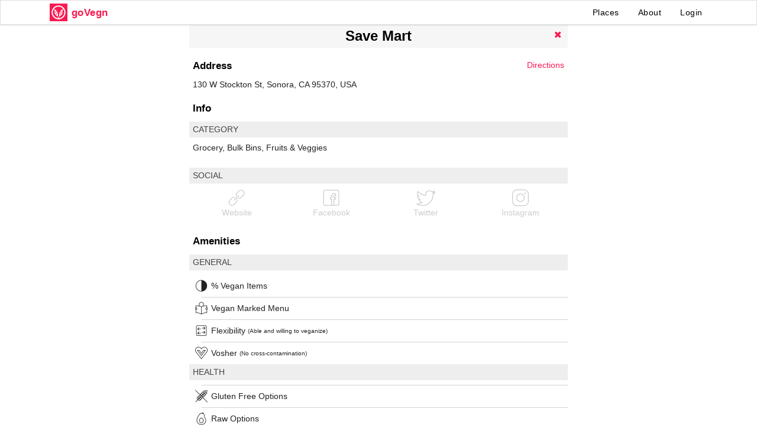

--- FILE ---
content_type: text/html; charset=utf-8
request_url: https://www.govegn.com/vegan-amenities-info/511
body_size: 4766
content:
<!DOCTYPE html>
<html>
  <head>
    <meta charset="utf-8">
    <meta http-equiv="X-UA-Compatible" content="IE=edge">

    <meta name="viewport" content="width=device-width, initial-scale=1">

    
<meta name="frontend/config/environment" content="%7B%22modulePrefix%22%3A%22frontend%22%2C%22environment%22%3A%22production%22%2C%22rootURL%22%3A%22/%22%2C%22locationType%22%3A%22auto%22%2C%22EmberENV%22%3A%7B%22FEATURES%22%3A%7B%7D%2C%22EXTEND_PROTOTYPES%22%3A%7B%22Date%22%3Afalse%7D%7D%2C%22APP%22%3A%7B%22name%22%3A%22frontend%22%2C%22version%22%3A%220.0.0%22%7D%2C%22fastboot%22%3A%7B%22hostWhitelist%22%3A%5B%7B%7D%2C%7B%7D%2C%7B%7D%2C%22govegn.herokuapp.com%22%2C%22govegn.com%22%2C%22www.govegn.com%22%5D%7D%2C%22exportApplicationGlobal%22%3Afalse%2C%22SEMANTIC_UI_VERSION%22%3A%222.2%22%7D" />
<!-- EMBER_CLI_FASTBOOT_TITLE -->  <meta name="ember-cli-head-start" content>
  <title id="ember62907" class="ember-view">Verified Vegan Options at Restaurants in SF Bay Area | goVegn
</title>
  <meta name="description" content="Take the guesswork out of ordering vegan food with our easy-to-use vegan menu guide for each restaurant. See what dishes are vegan or can be veganized. Get health, allergy (soy, nut, gluten free) and cross contamination info. Eat vegan anywhere with goVegn." id="ember62909" class="ember-view">

  <meta name="apple-itunes-app" content="app-id=1107764281" id="ember62911" class="ember-view">




<link rel="apple-touch-icon" href="apple-touch-icon.png">
<link rel="icon" href="images/logo.png">
<meta name="apple-mobile-web-app-title" content="goVegn">
<meta name="apple-mobile-web-app-capable" content="yes">




<!-- Global site tag (gtag.js) - Google Analytics -->
<script async src="https://www.googletagmanager.com/gtag/js?id=UA-129109249-1"></script>
<script>
  window.dataLayer = window.dataLayer || [];
  function gtag(){dataLayer.push(arguments);}
  gtag('js', new Date());

  gtag('config', 'UA-129109249-1');
</script>
<meta name="ember-cli-head-end" content>


    <link rel="stylesheet" href="/assets/vendor-b27e1104faedfe03b55dc1346e0708f6.css" integrity="sha256-DwFofi964rCToN/gRzQDAAo+zZ7FHN7c3DCLlvY/zUo= sha512-OP66HfR82rax5+ZuebwSNv/3mGyU+zz1bXbzK0M5C90INX3P/6QpZQ5j3Vg29nL/F8YgDEs2RW45Lit21HWWkA==" >
    <link rel="stylesheet" href="/assets/frontend-fcdcd33e711f32cd614ce163adf3a744.css" integrity="sha256-lnIgxktOgIyacxKIlUF3Z5Zd7VCeqsumImBiCtJKc8E= sha512-C29nKskFPIs5WcoRqNxdGOlhiNYo8lIPIhlSxP0dCDpB3OFP7DNA898iK7reckEA1FgfzTOuB0aTPtEslNR6jg==" >
    <link rel="stylesheet" href="/css/font-styles.min.css">

    <script src="https://www.google.com/recaptcha/api.js" async></script>
    <script src="https://www.gstatic.com/firebasejs/4.6.1/firebase.js" async></script>


    <!--<link rel="apple-touch-icon", sizes="180x180", href="image_url("apple-touch-icon.png")">-->
    <!--<link rel="icon", type:"image/png", sizes:"512x512",  href:image_url("android-chrome-512x512.png")}-->
    <!--<link rel="icon", type:"image/png", sizes:"192x192",  href:image_url("android-chrome-192x192.png")}-->
    <!--<link rel="icon", type:"image/png", sizes:"32x32", href:image_url("favicon-32x32.png")}-->
    <!--<link rel="icon", type:"image/png", sizes:"16x16", href:image_url("favicon-16x16.png")}-->
    <!--<link rel="manifest", href:"/manifest.json"}-->
    <!--<link rel="shortcut icon", type:"image/x-icon", href:"favicon.ico"}-->
    <!--<link rel="icon", type:"image/x-icon", href:"favicon.ico"}-->
    <!--<link rel="msapplication-TileColor", content:"#ffffff"}-->
    <!--<link rel="msapplication-TileImage", content:image_url("/mstile-150x150.png")}-->
    <!--<link rel="theme-color", content:"#ffffff"}-->


    
  </head>
  <body>
    <script type="x/boundary" id="fastboot-body-start"></script><div class="ember-view" id="ember62885"><!---->
<div class="ui fixed menu govegn">
  <div class="ui container">
    <div class="header item">
      <img class="logo" src="/images/logo.png" alt="goVegn Vegan Discovery Platform: Verified Vegan Options at Restaurants">
      <h1 class="title">goVegn</h1>
      <!--<span class="title desktop">&nbsp;Vegan Options at Restaurants</span>-->
    </div>
    <div class="right menu">
      <a href="/" id="ember62889" class="link item ember-view">Places</a>
      <!--<a class='link item' href='https://shop.govegn.com'>Products</a>-->
      <a href="/about" id="ember62890" class="link item ember-view">About</a>

        <a class="link item">Login</a>


    </div>
  </div>
</div>



<div class="full-height govegn-page">

  <div class="place-details-panel">


    <div id="bottom-scroll-container" class="scroll-container place-amenities">


    <div class="h-delimiter">
    </div>

    <div class="nav-item">
      <!--<div class="action-button">-->
      <!--</div>-->
      <h1 class="title">
        Save Mart
      </h1>
      <div class="action-button">
        <a class="button"><i class="remove icon"></i></a>
      </div>
    </div>


    <div class="block-title">
      <h2>Address</h2>

      <div class="right-action">
        <a class="nav-link" href="http://maps.apple.com/?saddr=Current%20Location&amp;daddr=37.9833333,-120.3844446">
          Directions
        </a>
      </div>
      <div class="clear"></div>

    </div>



    <div class="address-block">
      <span>130 W Stockton St, Sonora, CA 95370, USA</span>
    </div>

    <div class="block-title">
      <h2>Info</h2>
    </div>


    <div class="place-general">

        <div class="section">
          <div class="section-header">
            CATEGORY
          </div>
          <div class="address-block">
            Grocery, Bulk Bins, Fruits &amp; Veggies
          </div>
        </div>

        <div class="section">
          <div class="section-header">
            SOCIAL
          </div>
          <div class="social-block">
              <div class="social-link disabled">
                <a class="nav-link">
                  <i class="icons8-link"></i>
                  Website
                </a>
              </div>
              <div class="social-link disabled">
                <a class="nav-link">
                  <i class="icons8-facebook"></i>
                  Facebook
                </a>
              </div>
              <div class="social-link disabled">
                <a class="nav-link">
                  <i class="icons8-twitter"></i>
                  Twitter
                </a>
              </div>
            <div class="social-link disabled">
                <a class="nav-link">
                  <i class="icons8-instagram"></i>
                  Instagram
                </a>
              </div>

          </div>
        </div>


    </div>

    <div class="block-title">
      <h2>Amenities</h2>
    </div>

    <div class="place-amenities">

      <div class="section-header">
        GENERAL
      </div>

      <div class="amenity-item">
        <i class="icons8-180-degree"></i>
        <span class="amenity-name">
            % Vegan Items
          </span>
        <span class="amenity-value">
<!---->        </span>
      </div>

        <div class="amenity-item-delim"></div>
        <div class="amenity-item">
          <i class="icons8-reading"></i>
          <span class="amenity-name">
            Vegan Marked Menu
          </span>
          <span class="amenity-subname">
            
          </span>
          <span class="amenity-value">
            
          </span>
        </div>
        <div class="amenity-item-delim"></div>
        <div class="amenity-item">
          <i class="icons8-switch"></i>
          <span class="amenity-name">
            Flexibility
          </span>
          <span class="amenity-subname">
            (Able and willing to veganize)
          </span>
          <span class="amenity-value">
            
          </span>
        </div>
        <div class="amenity-item-delim"></div>
        <div class="amenity-item">
          <i class="icons8-vegan-symbol-2"></i>
          <span class="amenity-name">
            Vosher
          </span>
          <span class="amenity-subname">
            (No cross-contamination)
          </span>
          <span class="amenity-value">
            
          </span>
        </div>



      <div class="section-header">
        HEALTH
      </div>

        <div class="amenity-item-delim"></div>
        <div class="amenity-item">
          <i class="icons8-no-gluten"></i>
          <span class="amenity-name">
            Gluten Free Options
          </span>
          <span class="amenity-subname">
            
          </span>
          <span class="amenity-value">
            
          </span>
        </div>
        <div class="amenity-item-delim"></div>
        <div class="amenity-item">
          <i class="icons8-avocado"></i>
          <span class="amenity-name">
            Raw Options
          </span>
          <span class="amenity-subname">
            
          </span>
          <span class="amenity-value">
            
          </span>
        </div>
        <div class="amenity-item-delim"></div>
        <div class="amenity-item">
          <i class="icons8-garlic"></i>
          <span class="amenity-name">
            Buddhist Diet
          </span>
          <span class="amenity-subname">
            
          </span>
          <span class="amenity-value">
            
          </span>
        </div>
        <div class="amenity-item-delim"></div>
        <div class="amenity-item">
          <i class="icons8-beet"></i>
          <span class="amenity-name">
            Healthy Food Choices
          </span>
          <span class="amenity-subname">
            
          </span>
          <span class="amenity-value">
            
          </span>
        </div>
        <div class="amenity-item-delim"></div>
        <div class="amenity-item">
          <i class="icons8-natural-food"></i>
          <span class="amenity-name">
            Ingredients Quality
          </span>
          <span class="amenity-subname">
            
          </span>
          <span class="amenity-value">
            
          </span>
        </div>
        <div class="amenity-item-delim"></div>
        <div class="amenity-item">
          <i class="icons8-plumbing"></i>
          <span class="amenity-name">
            Free Water Quality
          </span>
          <span class="amenity-subname">
            
          </span>
          <span class="amenity-value">
            
          </span>
        </div>
        <div class="amenity-item-delim"></div>
        <div class="amenity-item">
          <i class="icons8-toilet"></i>
          <span class="amenity-name">
            Restroom Cleanliness
          </span>
          <span class="amenity-subname">
            
          </span>
          <span class="amenity-value">
            
          </span>
        </div>


      <div class="section-header">
        ENVIRONMENT
      </div>



        <div class="amenity-item-delim"></div>
        <div class="amenity-item">
          <i class="icons8-no-leather"></i>
          <span class="amenity-name">
            Vegan Decor
          </span>
          <span class="amenity-subname">
            
          </span>
          <span class="amenity-value">
            
          </span>
        </div>
        <div class="amenity-item-delim"></div>
        <div class="amenity-item">
          <i class="icons8-recycling"></i>
          <span class="amenity-name">
            Eco Friendly
          </span>
          <span class="amenity-subname">
            (Utensils, take-out, etc.)
          </span>
          <span class="amenity-value">
            
          </span>
        </div>
        <div class="amenity-item-delim"></div>
        <div class="amenity-item">
          <i class="icons8-rabbit-2"></i>
          <span class="amenity-name">
            Cruelty Free
          </span>
          <span class="amenity-subname">
            (Soaps, toiletries, etc.)
          </span>
          <span class="amenity-value">
            
          </span>
        </div>


    </div>
  </div>
  </div>
</div>

<!---->
<div id="ember62892" class="ember-view"><div class="ui modal small login">
  <div class="header">Login</div>

  <div class="ui large form phone-form">
    <div class="ui stacked segment">

      <div class="login-error"></div>

          <div class="ui centered inline text loader">One sec...</div>


    </div>
  </div>

</div>

<div id="recaptcha"></div>

</div>

<div id="ember62893" class="ember-view"><div class="ui modal welcome">

  <div class="header-text">
    <div class="header-img">
    </div>
    <div class="ui text center aligned row title-block">
      EAT VEGAN ANYWHERE.
    </div>

    <div class="red-divider"> </div>

    <div class="ui text center aligned row title2-block">
      Your guide to plant based and vegan options at restaurants in SF Bay Area
    </div>

  </div>


  <div class="content">


    Discover amazing vegan options at <span class="red-label">3300</span> restaurants in the San Francisco Bay Area. Get a curated vegan menu and ordering tips for each restaurant:<br>
    ✓ Dishes on the restaurant menu that are vegan or can be veganized.<br>
    ✓ Health info including gluten-free, nut-free and soy-free items.<br>
    ✓ Notes on potential contact with non-vegan food (think vosher).<br>
    Now it's really easy to eat vegan when dining out  🌱😋🥂 🎊🎉 🍾

  </div>


  <button class="action-button">COOL. GOT IT!</button>

  <div class="clear"></div>


</div>
</div>

<div id="ember62894" class="ember-view"><div class="ui modal small report">

  <div class="nav-item">
    <!--<div class="action-button">-->
    <!--</div>-->

    <div class="title">
      Report
      
      
    </div>

    <div class="action-button">
      <a class="button"> <i class="remove icon big"></i></a>
    </div>


  </div>




  <div class="ui form">
    <div class="grouped inline fields">

        <div class="field">
          <div id="ember62896" class="ui checkbox radio ember-view"><input name="option" type="radio">
<label>This post is not vegan</label>
</div>
        </div>

        <div class="field">
          <div id="ember62897" class="ui checkbox radio ember-view"><input name="option" type="radio">
<label>This post is no longer relevant</label>
</div>
        </div>

        <div class="field">
          <div id="ember62898" class="ui checkbox radio ember-view"><input name="option" type="radio">
<label>This post is spam</label>
</div>
        </div>

        <div class="field">
          <div id="ember62899" class="ui checkbox radio ember-view"><input name="option" type="radio">
<label>This post is offensive</label>
</div>
        </div>

        <div class="field">
          <div id="ember62900" class="ui checkbox radio ember-view"><input name="option" type="radio">
<label>Other</label>
</div>
        </div>

    </div>
  </div>


  <button class="submit"> Submit </button>

  <div></div>

</div></div>

<div style="opacity: 0; visibility: hidden; transition: visibility 0s linear 0.2s, opacity 0.2s ease-out" id="ember62902" class="content-backdrop ember-view"></div>

<div id="ember62903" class="dropdown-overlay ember-view">
<!----></div>

<div id="ember62904" class="post-details-popup ember-view"><!----></div></div><script type="fastboot/shoebox" id="shoebox-L2FwaS9wbGFjZXMsR0VULHsicGxhY2VfaWQiOiI1MTEiLCJ1c2VfbmFtZV9pZHMiOnRydWV9">"{\"places\":[{\"id\":\"vegan-options-at-save-mart\",\"location\":\"Save Mart\",\"longitude\":-120.3844446,\"latitude\":37.9833333,\"posts_count\":6,\"amenity_gluten_free_options\":null,\"amenity_raw_options\":null,\"amenity_buddhist_diet\":null,\"amenity_healthy_options\":null,\"amenity_ingredients_quality\":null,\"amenity_percent_vegan_items\":null,\"amenity_marked_vegan_menu\":null,\"amenity_vegan_flexibility\":null,\"amenity_vosher\":null,\"amenity_vegan_decor\":null,\"amenity_eco_friendly\":null,\"amenity_cruelty_free\":null,\"amenity_free_water_quality\":null,\"amenity_restroom_cleanliness\":null,\"summary\":\"This is a discount grocery store that sells fresh produce grown in the area. You can also get reasonably price beans, rice, and other specialty ingredients like dried chilies which are all sold in bulk. \",\"yelp_id\":\"BtEuU5Ss-1LBHKdKps5JjQ\",\"menu_items_count\":0,\"checkins_count\":0,\"address\":\"130 W Stockton St, Sonora, CA 95370, USA\",\"web_url\":null,\"fb_url\":null,\"twitter_url\":null,\"instagram_url\":null,\"cuisine\":\"Grocery, Bulk Bins, Fruits \u0026 Veggies\",\"city\":\"Sonora\",\"server_id\":511,\"cluster_size\":null,\"cluster_ids\":null,\"saved\":false,\"latest_post_id\":1436}],\"latest_posts\":[{\"id\":1436,\"text\":\"\",\"image_url\":\"https://govegnbucketdev.s3.amazonaws.com/posts/images/000/001/436/box/pic.jpg?1543574726\",\"image_small_url\":\"https://govegnbucketdev.s3.amazonaws.com/posts/images/000/001/436/box_s/pic.jpg?1543574726\",\"image_xs_url\":\"https://govegnbucketdev.s3.amazonaws.com/posts/images/000/001/436/box_xs/pic.jpg?1543574726\",\"image_thumb_url\":\"https://govegnbucketdev.s3.amazonaws.com/posts/images/000/001/436/thumb/pic.jpg?1543574726\",\"image_thumb_small_url\":\"https://govegnbucketdev.s3.amazonaws.com/posts/images/000/001/436/thumb_s/pic.jpg?1543574726\",\"image_thumb_xs_url\":\"https://govegnbucketdev.s3.amazonaws.com/posts/images/000/001/436/thumb_xs/pic.jpg?1543574726\",\"likes\":1,\"created_at\":\"2016-10-05T00:16:57.444Z\",\"comments_count\":0,\"rating\":0,\"menu_item_name\":null}],\"meta\":{\"next_page_id\":null}}"</script><script type="x/boundary" id="fastboot-body-end"></script>

    <script src="/assets/vendor-956b4541918fd6380ac90481863d3c6b.js" integrity="sha256-eW1KGwvZCvU55J2m5NVgCj1+MmtCoLr6Mvit18t5si4= sha512-tNgvKyz5yv5PPU8SEvIDfNSw405gbriYQUVr5cXciAB1BGN6Ki4VEERDVLelayyzOjjwXvAWpqiZjL7mMteaug==" ></script>
    <script src="/assets/frontend-0692f1f63f38766428b8e675f7d14ce9.js" integrity="sha256-dcRIlGb24uxzcsAGhexGzzkfarsBpDnRJ88X2Cjbao0= sha512-a2EojYz4XYtrkg7rvJ79YHXp/gZ1cy3N0+a+pQW5+F+rvNCn01hEsYeXrs/U1aybzOFAsnvqtuBWSEzE1vPrDg==" ></script>
    <script type="text/javascript" src="https://maps.googleapis.com/maps/api/js?key=AIzaSyCtQNWDr6uKqkzl9mUVwVQPDZ9BX_Tm65w&libraries=places"></script>


    
  </body>
</html>
